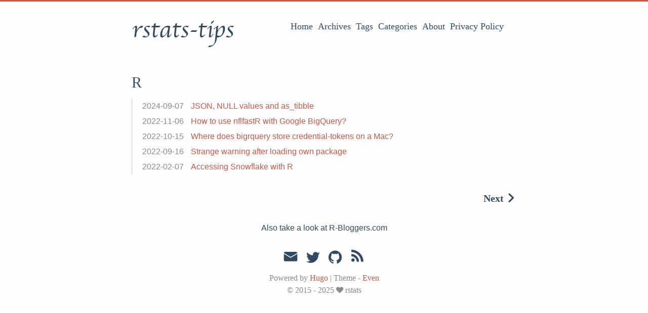

--- FILE ---
content_type: text/html
request_url: https://rstats-tips.net/categories/r/
body_size: 2549
content:
<!DOCTYPE html>
<html lang="en">
<head>
  <meta charset="utf-8">
  <meta http-equiv="X-UA-Compatible" content="IE=edge,chrome=1">
  <title>R · rstats-tips.net</title>
  <meta name="renderer" content="webkit" />
<meta name="viewport" content="width=device-width, initial-scale=1, maximum-scale=1"/>

<meta http-equiv="Cache-Control" content="no-transform" />
<meta http-equiv="Cache-Control" content="no-siteapp" />

<meta name="theme-color" content="#f8f5ec" />
<meta name="msapplication-navbutton-color" content="#f8f5ec">
<meta name="apple-mobile-web-app-capable" content="yes">
<meta name="apple-mobile-web-app-status-bar-style" content="#f8f5ec">


<meta name="author" content="rstats" /><meta name="description" content="Tips around the statistic programming language R" />






<meta name="generator" content="Hugo 0.123.7 with theme even" />


<link rel="canonical" href="https://rstats-tips.net/categories/r/" />
  <link href="https://rstats-tips.net/categories/r/index.xml" rel="alternate" type="application/rss+xml" title="rstats-tips.net" />
  <link href="https://rstats-tips.net/categories/r/index.xml" rel="feed" type="application/rss+xml" title="rstats-tips.net" />
<link rel="apple-touch-icon" sizes="180x180" href="/apple-touch-icon.png">
<link rel="icon" type="image/png" sizes="32x32" href="/favicon-32x32.png">
<link rel="icon" type="image/png" sizes="16x16" href="/favicon-16x16.png">
<link rel="manifest" href="/manifest.json">
<link rel="mask-icon" href="/safari-pinned-tab.svg" color="#5bbad5">



<link href="/sass/main.min.b01cf42211d9219433004eadcd63922280d7cc84081c95231bd3a1e74255bbf9.css" rel="stylesheet">
<link href="/lib/fancybox/jquery.fancybox-3.1.20.min.css" rel="stylesheet">


<meta property="og:title" content="R" />
<meta property="og:description" content="Tips around the statistic programming language R" />
<meta property="og:type" content="website" />
<meta property="og:url" content="https://rstats-tips.net/categories/r/" />

<meta itemprop="name" content="R">
<meta itemprop="description" content="Tips around the statistic programming language R"><meta name="twitter:card" content="summary"/><meta name="twitter:title" content="R"/>
<meta name="twitter:description" content="Tips around the statistic programming language R"/>

<!--[if lte IE 9]>
  <script src="https://cdnjs.cloudflare.com/ajax/libs/classlist/1.1.20170427/classList.min.js"></script>
<![endif]-->

<!--[if lt IE 9]>
  <script src="https://cdn.jsdelivr.net/npm/html5shiv@3.7.3/dist/html5shiv.min.js"></script>
  <script src="https://cdn.jsdelivr.net/npm/respond.js@1.4.2/dest/respond.min.js"></script>
<![endif]-->



</head>
<body>


  <div id="mobile-navbar" class="mobile-navbar">
  <div class="mobile-header-logo">
    <a href="/" class="logo">rstats-tips</a>
  </div>
  <div class="mobile-navbar-icon">
    <span></span>
    <span></span>
    <span></span>
  </div>
</div>
<nav id="mobile-menu" class="mobile-menu slideout-menu">
  <ul class="mobile-menu-list">
    <a href="/">
        <li class="mobile-menu-item">Home</li>
      </a><a href="/post/">
        <li class="mobile-menu-item">Archives</li>
      </a><a href="/tags/">
        <li class="mobile-menu-item">Tags</li>
      </a><a href="/categories/">
        <li class="mobile-menu-item">Categories</li>
      </a><a href="/about/">
        <li class="mobile-menu-item">About</li>
      </a><a href="/privacy-policy/">
        <li class="mobile-menu-item">Privacy Policy</li>
      </a>
  </ul>

  


</nav>

  <div class="container" id="mobile-panel">
    <header id="header" class="header">
        <div class="logo-wrapper">
  <a href="/" class="logo">rstats-tips</a>
</div>





<nav class="site-navbar">
  <ul id="menu" class="menu">
    <li class="menu-item">
        <a class="menu-item-link" href="/">Home</a>
      </li><li class="menu-item">
        <a class="menu-item-link" href="/post/">Archives</a>
      </li><li class="menu-item">
        <a class="menu-item-link" href="/tags/">Tags</a>
      </li><li class="menu-item">
        <a class="menu-item-link" href="/categories/">Categories</a>
      </li><li class="menu-item">
        <a class="menu-item-link" href="/about/">About</a>
      </li><li class="menu-item">
        <a class="menu-item-link" href="/privacy-policy/">Privacy Policy</a>
      </li>
  </ul>
</nav>

    </header>

    <main id="main" class="main">
      <div class="content-wrapper">
        <div id="content" class="content">
          <section id="archive" class="archive">
  <div class="archive-title category">
        <h2 class="archive-name">R</h2>
      </div>

  <div class="archive-post">
      <span class="archive-post-time">
        2024-09-07
      </span>
      <span class="archive-post-title">
        <a href="/2024/09/07/json-null-values-and-as-tibble/" class="archive-post-link">
          JSON, NULL values and as_tibble
        </a>
      </span>
    </div><div class="archive-post">
      <span class="archive-post-time">
        2022-11-06
      </span>
      <span class="archive-post-title">
        <a href="/2022/11/06/how-to-use-nflfastr-with-google-bigquery/" class="archive-post-link">
          How to use nflfastR with Google BigQuery?
        </a>
      </span>
    </div><div class="archive-post">
      <span class="archive-post-time">
        2022-10-15
      </span>
      <span class="archive-post-title">
        <a href="/2022/10/15/where-does-bigrquery-store-credential-tokens-on-a-mac/" class="archive-post-link">
          Where does bigrquery store credential-tokens on a Mac?
        </a>
      </span>
    </div><div class="archive-post">
      <span class="archive-post-time">
        2022-09-16
      </span>
      <span class="archive-post-title">
        <a href="/2022/09/16/strange-warning-after-loading-own-package/" class="archive-post-link">
          Strange warning after loading own package
        </a>
      </span>
    </div><div class="archive-post">
      <span class="archive-post-time">
        2022-02-07
      </span>
      <span class="archive-post-title">
        <a href="/2022/02/07/accessing-snowflake-with-r/" class="archive-post-link">
          Accessing Snowflake with R
        </a>
      </span>
    </div>
</section>

<nav class="pagination">
  
  <a class="next" href="/categories/r/page/2/">
      <span class="next-text">Next</span>
      <i class="iconfont icon-right"></i>
    </a>
</nav>
        </div>
        

      </div>
    </main>

    <footer id="footer" class="footer">
      <div class="rbloggers">
  Also take a look at <a href="https://r-bloggers.com" target="_blank">R-Bloggers.com</a>
</div>
<div class="social-links">
      <a href="mailto:rstats.tips@gmail.com" class="iconfont icon-email" title="email"></a>
      <a href="https://twitter.com/rstats_tips" class="iconfont icon-twitter" title="twitter"></a>
      <a href="https://github.com/rstats-tips" class="iconfont icon-github" title="github"></a>
  <a href="https://rstats-tips.net/index.xml" type="application/rss+xml" class="iconfont icon-rss" title="rss"></a>
</div>

<div class="copyright">
  <span class="power-by">
    Powered by <a class="hexo-link" href="https://gohugo.io">Hugo</a>
  </span>
  <span class="division">|</span>
  <span class="theme-info">
    Theme - 
    <a class="theme-link" href="https://github.com/olOwOlo/hugo-theme-even">Even</a>
  </span>

  

  <span class="copyright-year">
    &copy; 
    2015 - 
    2025<span class="heart"><i class="iconfont icon-heart"></i></span><span>rstats</span>
  </span>
</div>

    </footer>

    <div class="back-to-top" id="back-to-top">
      <i class="iconfont icon-up"></i>
    </div>
  </div>
  <script type="text/javascript" src="/lib/jquery/jquery-3.2.1.min.js"></script>
  <script type="text/javascript" src="/lib/slideout/slideout-1.0.1.min.js"></script>
  <script type="text/javascript" src="/lib/fancybox/jquery.fancybox-3.1.20.min.js"></script>



<script type="text/javascript" src="/js/main.min.5e04c2409ccc792997fcc86e9f4823c1738701d3340d99d6fd7ee28a0572298d.js"></script>








</body>
</html>


--- FILE ---
content_type: application/javascript
request_url: https://rstats-tips.net/js/main.min.5e04c2409ccc792997fcc86e9f4823c1738701d3340d99d6fd7ee28a0572298d.js
body_size: 5816
content:
"use strict";const Even={};Even.backToTop=function(){const e=$("#back-to-top");$(window).scroll(function(){$(window).scrollTop()>100?e.fadeIn(1e3):e.fadeOut(1e3)}),e.click(function(){$("body,html").animate({scrollTop:0})})},Even.mobileNavbar=function(){const n=$("#mobile-navbar"),t=$(".mobile-navbar-icon"),e=new Slideout({panel:document.getElementById("mobile-panel"),menu:document.getElementById("mobile-menu"),padding:180,tolerance:70});e.disableTouch(),t.click(function(){e.toggle()}),e.on("beforeopen",function(){n.addClass("fixed-open"),t.addClass("icon-click").removeClass("icon-out")}),e.on("beforeclose",function(){n.removeClass("fixed-open"),t.addClass("icon-out").removeClass("icon-click")}),$("#mobile-panel").on("touchend",function(){e.isOpen()&&t.click()})},Even._initToc=function(){const n=20,e=$(".post-toc"),s=$(".post-footer");if(e.length){const o=e.offset().top-n,i=s.offset().top-e.height()-n,t={start:{position:"absolute",top:o},process:{position:"fixed",top:n},end:{position:"absolute",top:i}};$(window).scroll(function(){const n=$(window).scrollTop();n<o?e.css(t.start):n>i?e.css(t.end):e.css(t.process)})}const o=30,t=$(".toc-link"),i=$(".headerlink"),a=$(".post-toc-content li"),r=$.map(i,function(e){return $(e).offset().top}),c=$.map(r,function(e){return e-o}),l=function(e,t){for(let n=0;n<e.length-1;n++)if(t>e[n]&&t<=e[n+1])return n;return t>e[e.length-1]?e.length-1:-1};$(window).scroll(function(){const n=$(window).scrollTop(),e=l(c,n);if($(t).removeClass("active"),$(a).removeClass("has-active"),e!==-1&&t[e]!=null){$(t[e]).addClass("active");let n=t[e].parentNode;for(;n.tagName!=="NAV";)$(n).addClass("has-active"),n=n.parentNode.parentNode}})},Even.fancybox=function(){$.fancybox&&($(".post-content").each(function(){$(this).find("img").each(function(){$(this).wrap(`<a class="fancybox" href="${this.src}" data-fancybox="gallery" data-caption="${this.title}"></a>`)})}),$(".fancybox").fancybox({selector:".fancybox",protect:!0}))},Even.highlight=function(){const e=document.querySelectorAll("pre code");for(let s=0;s<e.length;s++){const n=e[s],i=n.parentElement,t=n.innerHTML.split(/\n/);t[t.length-1]===""&&t.pop();const a=t.length;let r="";for(let e=0;e<a;e++)r+=`<div class="line">${e+1}</div>`;let c="";for(let e=0;e<a;e++)c+=`<div class="line">${t[e]}</div>`;n.className+=" highlight";const o=document.createElement("figure");o.className=n.className,o.innerHTML=`<table><tbody><tr><td class="gutter"><pre>${r}</pre></td><td class="code"><pre>${c}</pre></td></tr></tbody></table>`,i.parentElement.replaceChild(o,i)}},Even.chroma=function(){const e=document.querySelectorAll(".highlight > .chroma");for(let t=0;t<e.length;t++){const n=e[t],s=n.querySelector("pre.chroma > code[data-lang]"),o=s?s.className:"";n.className+=" "+o}},Even.toc=function(){const e=document.getElementById("post-toc");if(e!==null){const t=document.getElementById("TableOfContents");t===null?e.parentNode.removeChild(e):(this._refactorToc(t),this._linkToc(),this._initToc())}},Even._refactorToc=function(e){const n=e.children[0];let t=n,s;for(;t.children.length===1&&(s=t.children[0].children[0]).tagName==="UL";)t=s;t!==n&&e.replaceChild(t,n)},Even._linkToc=function(){const e=document.querySelectorAll("#TableOfContents a:first-child");for(let t=0;t<e.length;t++)e[t].className+=" toc-link";for(let e=1;e<=6;e++){const t=document.querySelectorAll(".post-content>h"+e);for(let e=0;e<t.length;e++){const n=t[e];n.innerHTML=`<a href="#${n.id}" class="headerlink anchor"><i class="iconfont icon-link"></i></a>${n.innerHTML}`}}},Even.flowchart=function(){if(!window.flowchart)return;const e=document.querySelectorAll("pre code.language-flowchart, pre code.language-flow");for(let t=0;t<e.length;t++){if(!window.hljs&&t%2===0)continue;const n=e[t],o=window.hljs?n.parentElement:n.parentElement.parentElement.parentElement.parentElement.parentElement.parentElement.parentElement,s=document.createElement("div"),i=`js-flowchart-diagrams-${t}`;s.id=i,s.className="align-center",o.parentElement.replaceChild(s,o);const a=flowchart.parse(n.childNodes[0].nodeValue);a.drawSVG(i,window.flowchartDiagramsOptions?window.flowchartDiagramsOptions:{})}},Even.sequence=function(){if(!window.Diagram)return;const e=document.querySelectorAll("pre code.language-sequence");for(let t=0;t<e.length;t++){if(!window.hljs&&t%2===0)continue;const n=e[t],o=window.hljs?n.parentElement:n.parentElement.parentElement.parentElement.parentElement.parentElement.parentElement.parentElement,s=document.createElement("div"),i=`js-sequence-diagrams-${t}`;s.id=i,s.className="align-center",o.parentElement.replaceChild(s,o);const a=Diagram.parse(n.childNodes[0].nodeValue);a.drawSVG(i,window.sequenceDiagramsOptions?window.sequenceDiagramsOptions:{theme:"simple"})}},Even.responsiveTable=function(){const e=document.querySelectorAll(".post-content table:not(.lntable)");for(let t=0;t<e.length;t++){const n=e[t],s=document.createElement("div");s.className="table-wrapper",n.parentElement.replaceChild(s,n),s.appendChild(n)}},$(document).ready(function(){Even.backToTop(),Even.mobileNavbar(),Even.toc(),Even.fancybox()}),Even.responsiveTable(),Even.flowchart(),Even.sequence(),window.hljs?(hljs.initHighlighting(),Even.highlight()):Even.chroma();var _paq=window._paq=window._paq||[];_paq.push(["setDoNotTrack",!0]),_paq.push(["disableCookies"]),_paq.push(["setVisitorCookieTimeout","0"]),_paq.push(["setSessionCookieTimeout","0"]),_paq.push(["setReferralCookieTimeout","0"]),_paq.push(["setVisitorId",null]),_paq.push(["trackPageView"]),_paq.push(["enableLinkTracking"]),function(){e="//rstats-tips.net/_stats/matomo/",_paq.push(["setTrackerUrl",e+"matomo.php"]),_paq.push(["setSiteId","1"]);var e,n=document,t=n.createElement("script"),s=n.getElementsByTagName("script")[0];t.async=!0,t.src=e+"matomo.js",s.parentNode.insertBefore(t,s)}()